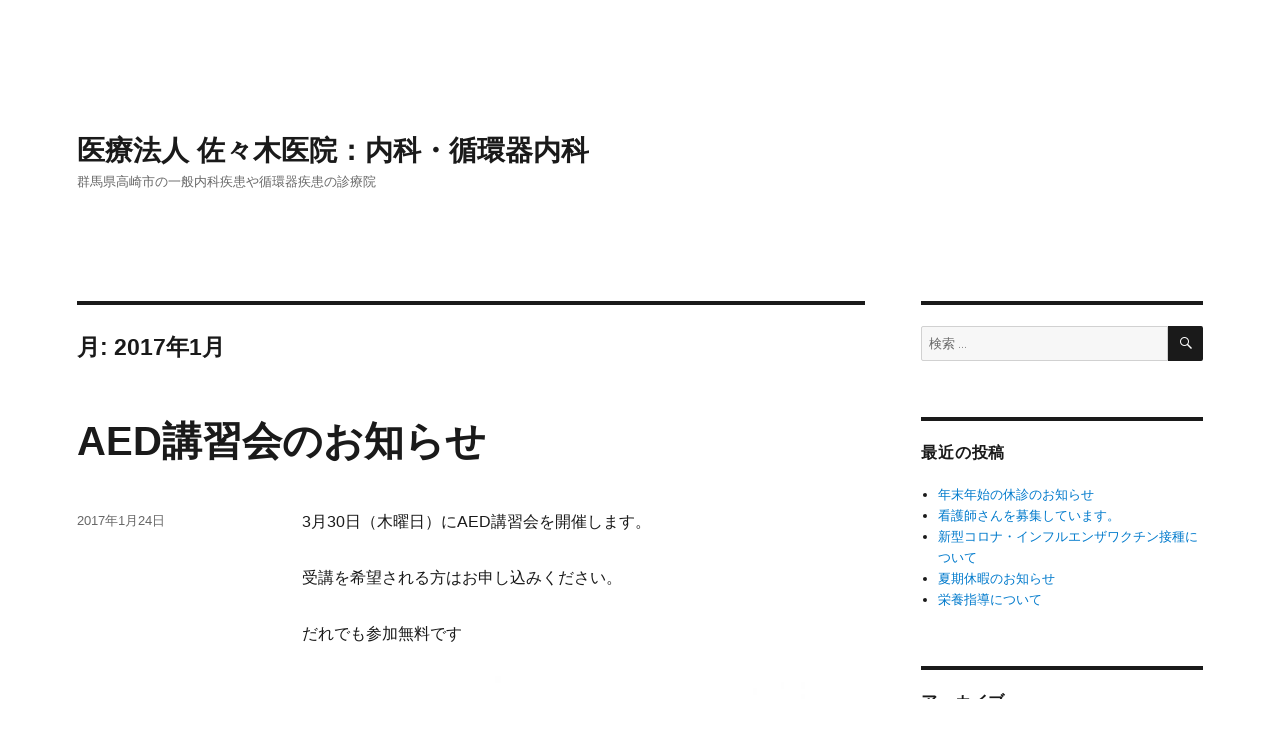

--- FILE ---
content_type: text/html; charset=UTF-8
request_url: https://sasaki-hp.com/wp/2017/01/
body_size: 9310
content:
<!DOCTYPE html>
<html lang="ja" class="no-js">
<head>
	<meta charset="UTF-8">
	<meta name="viewport" content="width=device-width, initial-scale=1">
	<link rel="profile" href="http://gmpg.org/xfn/11">
		<script>(function(html){html.className = html.className.replace(/\bno-js\b/,'js')})(document.documentElement);</script>
<title>2017年1月 &#8211; 医療法人 佐々木医院：内科・循環器内科</title>
<meta name='robots' content='max-image-preview:large' />
<link rel='dns-prefetch' href='//platform-api.sharethis.com' />
<link rel='dns-prefetch' href='//fonts.googleapis.com' />
<link rel="alternate" type="application/rss+xml" title="医療法人 佐々木医院：内科・循環器内科 &raquo; フィード" href="https://sasaki-hp.com/wp/feed/" />
<link rel="alternate" type="application/rss+xml" title="医療法人 佐々木医院：内科・循環器内科 &raquo; コメントフィード" href="https://sasaki-hp.com/wp/comments/feed/" />
<style id='wp-img-auto-sizes-contain-inline-css' type='text/css'>
img:is([sizes=auto i],[sizes^="auto," i]){contain-intrinsic-size:3000px 1500px}
/*# sourceURL=wp-img-auto-sizes-contain-inline-css */
</style>
<style id='wp-emoji-styles-inline-css' type='text/css'>

	img.wp-smiley, img.emoji {
		display: inline !important;
		border: none !important;
		box-shadow: none !important;
		height: 1em !important;
		width: 1em !important;
		margin: 0 0.07em !important;
		vertical-align: -0.1em !important;
		background: none !important;
		padding: 0 !important;
	}
/*# sourceURL=wp-emoji-styles-inline-css */
</style>
<style id='wp-block-library-inline-css' type='text/css'>
:root{--wp-block-synced-color:#7a00df;--wp-block-synced-color--rgb:122,0,223;--wp-bound-block-color:var(--wp-block-synced-color);--wp-editor-canvas-background:#ddd;--wp-admin-theme-color:#007cba;--wp-admin-theme-color--rgb:0,124,186;--wp-admin-theme-color-darker-10:#006ba1;--wp-admin-theme-color-darker-10--rgb:0,107,160.5;--wp-admin-theme-color-darker-20:#005a87;--wp-admin-theme-color-darker-20--rgb:0,90,135;--wp-admin-border-width-focus:2px}@media (min-resolution:192dpi){:root{--wp-admin-border-width-focus:1.5px}}.wp-element-button{cursor:pointer}:root .has-very-light-gray-background-color{background-color:#eee}:root .has-very-dark-gray-background-color{background-color:#313131}:root .has-very-light-gray-color{color:#eee}:root .has-very-dark-gray-color{color:#313131}:root .has-vivid-green-cyan-to-vivid-cyan-blue-gradient-background{background:linear-gradient(135deg,#00d084,#0693e3)}:root .has-purple-crush-gradient-background{background:linear-gradient(135deg,#34e2e4,#4721fb 50%,#ab1dfe)}:root .has-hazy-dawn-gradient-background{background:linear-gradient(135deg,#faaca8,#dad0ec)}:root .has-subdued-olive-gradient-background{background:linear-gradient(135deg,#fafae1,#67a671)}:root .has-atomic-cream-gradient-background{background:linear-gradient(135deg,#fdd79a,#004a59)}:root .has-nightshade-gradient-background{background:linear-gradient(135deg,#330968,#31cdcf)}:root .has-midnight-gradient-background{background:linear-gradient(135deg,#020381,#2874fc)}:root{--wp--preset--font-size--normal:16px;--wp--preset--font-size--huge:42px}.has-regular-font-size{font-size:1em}.has-larger-font-size{font-size:2.625em}.has-normal-font-size{font-size:var(--wp--preset--font-size--normal)}.has-huge-font-size{font-size:var(--wp--preset--font-size--huge)}.has-text-align-center{text-align:center}.has-text-align-left{text-align:left}.has-text-align-right{text-align:right}.has-fit-text{white-space:nowrap!important}#end-resizable-editor-section{display:none}.aligncenter{clear:both}.items-justified-left{justify-content:flex-start}.items-justified-center{justify-content:center}.items-justified-right{justify-content:flex-end}.items-justified-space-between{justify-content:space-between}.screen-reader-text{border:0;clip-path:inset(50%);height:1px;margin:-1px;overflow:hidden;padding:0;position:absolute;width:1px;word-wrap:normal!important}.screen-reader-text:focus{background-color:#ddd;clip-path:none;color:#444;display:block;font-size:1em;height:auto;left:5px;line-height:normal;padding:15px 23px 14px;text-decoration:none;top:5px;width:auto;z-index:100000}html :where(.has-border-color){border-style:solid}html :where([style*=border-top-color]){border-top-style:solid}html :where([style*=border-right-color]){border-right-style:solid}html :where([style*=border-bottom-color]){border-bottom-style:solid}html :where([style*=border-left-color]){border-left-style:solid}html :where([style*=border-width]){border-style:solid}html :where([style*=border-top-width]){border-top-style:solid}html :where([style*=border-right-width]){border-right-style:solid}html :where([style*=border-bottom-width]){border-bottom-style:solid}html :where([style*=border-left-width]){border-left-style:solid}html :where(img[class*=wp-image-]){height:auto;max-width:100%}:where(figure){margin:0 0 1em}html :where(.is-position-sticky){--wp-admin--admin-bar--position-offset:var(--wp-admin--admin-bar--height,0px)}@media screen and (max-width:600px){html :where(.is-position-sticky){--wp-admin--admin-bar--position-offset:0px}}

/*# sourceURL=wp-block-library-inline-css */
</style><style id='global-styles-inline-css' type='text/css'>
:root{--wp--preset--aspect-ratio--square: 1;--wp--preset--aspect-ratio--4-3: 4/3;--wp--preset--aspect-ratio--3-4: 3/4;--wp--preset--aspect-ratio--3-2: 3/2;--wp--preset--aspect-ratio--2-3: 2/3;--wp--preset--aspect-ratio--16-9: 16/9;--wp--preset--aspect-ratio--9-16: 9/16;--wp--preset--color--black: #000000;--wp--preset--color--cyan-bluish-gray: #abb8c3;--wp--preset--color--white: #ffffff;--wp--preset--color--pale-pink: #f78da7;--wp--preset--color--vivid-red: #cf2e2e;--wp--preset--color--luminous-vivid-orange: #ff6900;--wp--preset--color--luminous-vivid-amber: #fcb900;--wp--preset--color--light-green-cyan: #7bdcb5;--wp--preset--color--vivid-green-cyan: #00d084;--wp--preset--color--pale-cyan-blue: #8ed1fc;--wp--preset--color--vivid-cyan-blue: #0693e3;--wp--preset--color--vivid-purple: #9b51e0;--wp--preset--gradient--vivid-cyan-blue-to-vivid-purple: linear-gradient(135deg,rgb(6,147,227) 0%,rgb(155,81,224) 100%);--wp--preset--gradient--light-green-cyan-to-vivid-green-cyan: linear-gradient(135deg,rgb(122,220,180) 0%,rgb(0,208,130) 100%);--wp--preset--gradient--luminous-vivid-amber-to-luminous-vivid-orange: linear-gradient(135deg,rgb(252,185,0) 0%,rgb(255,105,0) 100%);--wp--preset--gradient--luminous-vivid-orange-to-vivid-red: linear-gradient(135deg,rgb(255,105,0) 0%,rgb(207,46,46) 100%);--wp--preset--gradient--very-light-gray-to-cyan-bluish-gray: linear-gradient(135deg,rgb(238,238,238) 0%,rgb(169,184,195) 100%);--wp--preset--gradient--cool-to-warm-spectrum: linear-gradient(135deg,rgb(74,234,220) 0%,rgb(151,120,209) 20%,rgb(207,42,186) 40%,rgb(238,44,130) 60%,rgb(251,105,98) 80%,rgb(254,248,76) 100%);--wp--preset--gradient--blush-light-purple: linear-gradient(135deg,rgb(255,206,236) 0%,rgb(152,150,240) 100%);--wp--preset--gradient--blush-bordeaux: linear-gradient(135deg,rgb(254,205,165) 0%,rgb(254,45,45) 50%,rgb(107,0,62) 100%);--wp--preset--gradient--luminous-dusk: linear-gradient(135deg,rgb(255,203,112) 0%,rgb(199,81,192) 50%,rgb(65,88,208) 100%);--wp--preset--gradient--pale-ocean: linear-gradient(135deg,rgb(255,245,203) 0%,rgb(182,227,212) 50%,rgb(51,167,181) 100%);--wp--preset--gradient--electric-grass: linear-gradient(135deg,rgb(202,248,128) 0%,rgb(113,206,126) 100%);--wp--preset--gradient--midnight: linear-gradient(135deg,rgb(2,3,129) 0%,rgb(40,116,252) 100%);--wp--preset--font-size--small: 13px;--wp--preset--font-size--medium: 20px;--wp--preset--font-size--large: 36px;--wp--preset--font-size--x-large: 42px;--wp--preset--spacing--20: 0.44rem;--wp--preset--spacing--30: 0.67rem;--wp--preset--spacing--40: 1rem;--wp--preset--spacing--50: 1.5rem;--wp--preset--spacing--60: 2.25rem;--wp--preset--spacing--70: 3.38rem;--wp--preset--spacing--80: 5.06rem;--wp--preset--shadow--natural: 6px 6px 9px rgba(0, 0, 0, 0.2);--wp--preset--shadow--deep: 12px 12px 50px rgba(0, 0, 0, 0.4);--wp--preset--shadow--sharp: 6px 6px 0px rgba(0, 0, 0, 0.2);--wp--preset--shadow--outlined: 6px 6px 0px -3px rgb(255, 255, 255), 6px 6px rgb(0, 0, 0);--wp--preset--shadow--crisp: 6px 6px 0px rgb(0, 0, 0);}:where(.is-layout-flex){gap: 0.5em;}:where(.is-layout-grid){gap: 0.5em;}body .is-layout-flex{display: flex;}.is-layout-flex{flex-wrap: wrap;align-items: center;}.is-layout-flex > :is(*, div){margin: 0;}body .is-layout-grid{display: grid;}.is-layout-grid > :is(*, div){margin: 0;}:where(.wp-block-columns.is-layout-flex){gap: 2em;}:where(.wp-block-columns.is-layout-grid){gap: 2em;}:where(.wp-block-post-template.is-layout-flex){gap: 1.25em;}:where(.wp-block-post-template.is-layout-grid){gap: 1.25em;}.has-black-color{color: var(--wp--preset--color--black) !important;}.has-cyan-bluish-gray-color{color: var(--wp--preset--color--cyan-bluish-gray) !important;}.has-white-color{color: var(--wp--preset--color--white) !important;}.has-pale-pink-color{color: var(--wp--preset--color--pale-pink) !important;}.has-vivid-red-color{color: var(--wp--preset--color--vivid-red) !important;}.has-luminous-vivid-orange-color{color: var(--wp--preset--color--luminous-vivid-orange) !important;}.has-luminous-vivid-amber-color{color: var(--wp--preset--color--luminous-vivid-amber) !important;}.has-light-green-cyan-color{color: var(--wp--preset--color--light-green-cyan) !important;}.has-vivid-green-cyan-color{color: var(--wp--preset--color--vivid-green-cyan) !important;}.has-pale-cyan-blue-color{color: var(--wp--preset--color--pale-cyan-blue) !important;}.has-vivid-cyan-blue-color{color: var(--wp--preset--color--vivid-cyan-blue) !important;}.has-vivid-purple-color{color: var(--wp--preset--color--vivid-purple) !important;}.has-black-background-color{background-color: var(--wp--preset--color--black) !important;}.has-cyan-bluish-gray-background-color{background-color: var(--wp--preset--color--cyan-bluish-gray) !important;}.has-white-background-color{background-color: var(--wp--preset--color--white) !important;}.has-pale-pink-background-color{background-color: var(--wp--preset--color--pale-pink) !important;}.has-vivid-red-background-color{background-color: var(--wp--preset--color--vivid-red) !important;}.has-luminous-vivid-orange-background-color{background-color: var(--wp--preset--color--luminous-vivid-orange) !important;}.has-luminous-vivid-amber-background-color{background-color: var(--wp--preset--color--luminous-vivid-amber) !important;}.has-light-green-cyan-background-color{background-color: var(--wp--preset--color--light-green-cyan) !important;}.has-vivid-green-cyan-background-color{background-color: var(--wp--preset--color--vivid-green-cyan) !important;}.has-pale-cyan-blue-background-color{background-color: var(--wp--preset--color--pale-cyan-blue) !important;}.has-vivid-cyan-blue-background-color{background-color: var(--wp--preset--color--vivid-cyan-blue) !important;}.has-vivid-purple-background-color{background-color: var(--wp--preset--color--vivid-purple) !important;}.has-black-border-color{border-color: var(--wp--preset--color--black) !important;}.has-cyan-bluish-gray-border-color{border-color: var(--wp--preset--color--cyan-bluish-gray) !important;}.has-white-border-color{border-color: var(--wp--preset--color--white) !important;}.has-pale-pink-border-color{border-color: var(--wp--preset--color--pale-pink) !important;}.has-vivid-red-border-color{border-color: var(--wp--preset--color--vivid-red) !important;}.has-luminous-vivid-orange-border-color{border-color: var(--wp--preset--color--luminous-vivid-orange) !important;}.has-luminous-vivid-amber-border-color{border-color: var(--wp--preset--color--luminous-vivid-amber) !important;}.has-light-green-cyan-border-color{border-color: var(--wp--preset--color--light-green-cyan) !important;}.has-vivid-green-cyan-border-color{border-color: var(--wp--preset--color--vivid-green-cyan) !important;}.has-pale-cyan-blue-border-color{border-color: var(--wp--preset--color--pale-cyan-blue) !important;}.has-vivid-cyan-blue-border-color{border-color: var(--wp--preset--color--vivid-cyan-blue) !important;}.has-vivid-purple-border-color{border-color: var(--wp--preset--color--vivid-purple) !important;}.has-vivid-cyan-blue-to-vivid-purple-gradient-background{background: var(--wp--preset--gradient--vivid-cyan-blue-to-vivid-purple) !important;}.has-light-green-cyan-to-vivid-green-cyan-gradient-background{background: var(--wp--preset--gradient--light-green-cyan-to-vivid-green-cyan) !important;}.has-luminous-vivid-amber-to-luminous-vivid-orange-gradient-background{background: var(--wp--preset--gradient--luminous-vivid-amber-to-luminous-vivid-orange) !important;}.has-luminous-vivid-orange-to-vivid-red-gradient-background{background: var(--wp--preset--gradient--luminous-vivid-orange-to-vivid-red) !important;}.has-very-light-gray-to-cyan-bluish-gray-gradient-background{background: var(--wp--preset--gradient--very-light-gray-to-cyan-bluish-gray) !important;}.has-cool-to-warm-spectrum-gradient-background{background: var(--wp--preset--gradient--cool-to-warm-spectrum) !important;}.has-blush-light-purple-gradient-background{background: var(--wp--preset--gradient--blush-light-purple) !important;}.has-blush-bordeaux-gradient-background{background: var(--wp--preset--gradient--blush-bordeaux) !important;}.has-luminous-dusk-gradient-background{background: var(--wp--preset--gradient--luminous-dusk) !important;}.has-pale-ocean-gradient-background{background: var(--wp--preset--gradient--pale-ocean) !important;}.has-electric-grass-gradient-background{background: var(--wp--preset--gradient--electric-grass) !important;}.has-midnight-gradient-background{background: var(--wp--preset--gradient--midnight) !important;}.has-small-font-size{font-size: var(--wp--preset--font-size--small) !important;}.has-medium-font-size{font-size: var(--wp--preset--font-size--medium) !important;}.has-large-font-size{font-size: var(--wp--preset--font-size--large) !important;}.has-x-large-font-size{font-size: var(--wp--preset--font-size--x-large) !important;}
/*# sourceURL=global-styles-inline-css */
</style>

<style id='classic-theme-styles-inline-css' type='text/css'>
/*! This file is auto-generated */
.wp-block-button__link{color:#fff;background-color:#32373c;border-radius:9999px;box-shadow:none;text-decoration:none;padding:calc(.667em + 2px) calc(1.333em + 2px);font-size:1.125em}.wp-block-file__button{background:#32373c;color:#fff;text-decoration:none}
/*# sourceURL=/wp-includes/css/classic-themes.min.css */
</style>
<link rel='stylesheet' id='twentysixteen-fonts-css' href='https://fonts.googleapis.com/css?family=Merriweather%3A400%2C700%2C900%2C400italic%2C700italic%2C900italic%7CMontserrat%3A400%2C700%7CInconsolata%3A400&#038;subset=latin%2Clatin-ext' type='text/css' media='all' />
<link rel='stylesheet' id='genericons-css' href='https://sasaki-hp.com/wp/wp-content/themes/twentysixteen/genericons/genericons.css?ver=3.4.1' type='text/css' media='all' />
<link rel='stylesheet' id='twentysixteen-style-css' href='https://sasaki-hp.com/wp/wp-content/themes/twentysixteen/style.css?ver=6.9' type='text/css' media='all' />
<script type="text/javascript" src="https://sasaki-hp.com/wp/wp-includes/js/jquery/jquery.min.js?ver=3.7.1" id="jquery-core-js"></script>
<script type="text/javascript" src="https://sasaki-hp.com/wp/wp-includes/js/jquery/jquery-migrate.min.js?ver=3.4.1" id="jquery-migrate-js"></script>
<script type="text/javascript" src="//platform-api.sharethis.com/js/sharethis.js#product=ga&amp;property=5ec5bdf914074e0012f2a89e" id="googleanalytics-platform-sharethis-js"></script>
<link rel="https://api.w.org/" href="https://sasaki-hp.com/wp/wp-json/" /><link rel="EditURI" type="application/rsd+xml" title="RSD" href="https://sasaki-hp.com/wp/xmlrpc.php?rsd" />
<meta name="generator" content="WordPress 6.9" />
<style type="text/css">.recentcomments a{display:inline !important;padding:0 !important;margin:0 !important;}</style><style type="text/css" id="custom-background-css">
body.custom-background { background-color: #ffffff; }
</style>
	</head>

<body class="archive date custom-background wp-theme-twentysixteen hfeed">
<div id="page" class="site">
	<div class="site-inner">
		<a class="skip-link screen-reader-text" href="#content">コンテンツへスキップ</a>

		<header id="masthead" class="site-header" role="banner">
			<div class="site-header-main">
				<div class="site-branding">
					
											<p class="site-title"><a href="https://sasaki-hp.com/wp/" rel="home">医療法人 佐々木医院：内科・循環器内科</a></p>
											<p class="site-description">群馬県高崎市の一般内科疾患や循環器疾患の診療院</p>
									</div><!-- .site-branding -->

							</div><!-- .site-header-main -->

					</header><!-- .site-header -->

		<div id="content" class="site-content">

	<div id="primary" class="content-area">
		<main id="main" class="site-main" role="main">

		
			<header class="page-header">
				<h1 class="page-title">月: <span>2017年1月</span></h1>			</header><!-- .page-header -->

			
<article id="post-68" class="post-68 post type-post status-publish format-standard hentry category-news">
	<header class="entry-header">
		
		<h2 class="entry-title"><a href="https://sasaki-hp.com/wp/2017/01/24/aed%e8%ac%9b%e7%bf%92%e4%bc%9a%e3%81%ae%e3%81%8a%e7%9f%a5%e3%82%89%e3%81%9b/" rel="bookmark">AED講習会のお知らせ</a></h2>	</header><!-- .entry-header -->

	
	
	<div class="entry-content">
		<p>3月30日（木曜日）にAED講習会を開催します。</p>
<p>受講を希望される方はお申し込みください。</p>
<p>だれでも参加無料です</p>
<p><img fetchpriority="high" decoding="async" class="alignnone  wp-image-90" src="https://sasaki-hp.com/wp/wp-content/uploads/2017/01/f903ed0a5e8ef604b274c9cc3b813e07-212x300.jpg" alt="" width="635" height="899" srcset="https://sasaki-hp.com/wp/wp-content/uploads/2017/01/f903ed0a5e8ef604b274c9cc3b813e07-212x300.jpg 212w, https://sasaki-hp.com/wp/wp-content/uploads/2017/01/f903ed0a5e8ef604b274c9cc3b813e07-768x1086.jpg 768w, https://sasaki-hp.com/wp/wp-content/uploads/2017/01/f903ed0a5e8ef604b274c9cc3b813e07-724x1024.jpg 724w, https://sasaki-hp.com/wp/wp-content/uploads/2017/01/f903ed0a5e8ef604b274c9cc3b813e07-1200x1697.jpg 1200w" sizes="(max-width: 709px) 85vw, (max-width: 909px) 67vw, (max-width: 984px) 61vw, (max-width: 1362px) 45vw, 600px" /></p>
<p>&nbsp;</p>
	</div><!-- .entry-content -->

	<footer class="entry-footer">
		<span class="byline"><span class="author vcard"><img alt='' src='https://secure.gravatar.com/avatar/20ce485507137616965a5a64731d32b6fc5aa4e2d32d02ec6a7adcc6ec6de17f?s=49&#038;d=mm&#038;r=g' srcset='https://secure.gravatar.com/avatar/20ce485507137616965a5a64731d32b6fc5aa4e2d32d02ec6a7adcc6ec6de17f?s=98&#038;d=mm&#038;r=g 2x' class='avatar avatar-49 photo' height='49' width='49' decoding='async'/><span class="screen-reader-text">投稿者 </span> <a class="url fn n" href="https://sasaki-hp.com/wp/author/ishizawahpkanri/">佐々木医院</a></span></span><span class="posted-on"><span class="screen-reader-text">投稿日: </span><a href="https://sasaki-hp.com/wp/2017/01/24/aed%e8%ac%9b%e7%bf%92%e4%bc%9a%e3%81%ae%e3%81%8a%e7%9f%a5%e3%82%89%e3%81%9b/" rel="bookmark"><time class="entry-date published" datetime="2017-01-24T23:39:15+09:00">2017年1月24日</time><time class="updated" datetime="2017-02-23T08:01:47+09:00">2017年2月23日</time></a></span>			</footer><!-- .entry-footer -->
</article><!-- #post-## -->

<article id="post-59" class="post-59 post type-post status-publish format-standard hentry category-news">
	<header class="entry-header">
		
		<h2 class="entry-title"><a href="https://sasaki-hp.com/wp/2017/01/11/%e7%b3%96%e5%b0%bf%e7%97%85%e3%81%ae%e6%a4%9c%e6%9f%bb/" rel="bookmark">糖尿病の検査</a></h2>	</header><!-- .entry-header -->

	
	
	<div class="entry-content">
		<p>今月から診察前の採血で、血糖とHbA1Cの値がすぐに出るようになりました。</p>
<p>当日の結果をもとに、インスリンや経口糖尿病薬の最適な投与量が決められます。</p>
<p>佐々木豊志</p>
	</div><!-- .entry-content -->

	<footer class="entry-footer">
		<span class="byline"><span class="author vcard"><img alt='' src='https://secure.gravatar.com/avatar/20ce485507137616965a5a64731d32b6fc5aa4e2d32d02ec6a7adcc6ec6de17f?s=49&#038;d=mm&#038;r=g' srcset='https://secure.gravatar.com/avatar/20ce485507137616965a5a64731d32b6fc5aa4e2d32d02ec6a7adcc6ec6de17f?s=98&#038;d=mm&#038;r=g 2x' class='avatar avatar-49 photo' height='49' width='49' decoding='async'/><span class="screen-reader-text">投稿者 </span> <a class="url fn n" href="https://sasaki-hp.com/wp/author/ishizawahpkanri/">佐々木医院</a></span></span><span class="posted-on"><span class="screen-reader-text">投稿日: </span><a href="https://sasaki-hp.com/wp/2017/01/11/%e7%b3%96%e5%b0%bf%e7%97%85%e3%81%ae%e6%a4%9c%e6%9f%bb/" rel="bookmark"><time class="entry-date published updated" datetime="2017-01-11T23:53:55+09:00">2017年1月11日</time></a></span>			</footer><!-- .entry-footer -->
</article><!-- #post-## -->

<article id="post-50" class="post-50 post type-post status-publish format-standard hentry category-news">
	<header class="entry-header">
		
		<h2 class="entry-title"><a href="https://sasaki-hp.com/wp/2017/01/04/%e6%96%b0%e6%98%a5/" rel="bookmark">新春</a></h2>	</header><!-- .entry-header -->

	
	
	<div class="entry-content">
		<p>明けましておめでとうございます。</p>
<p>お正月は比較的過ごしやすかったですが、これから寒さが厳しくなりそうですね。お体に気をつけてお過ごし下さい。</p>
<p>ことしもよろしくお願いいたします。</p>
<p>&nbsp;</p>
<p><img loading="lazy" decoding="async" class="alignnone size-medium wp-image-55" src="https://sasaki-hp.com/wp/wp-content/uploads/2017/01/IMG_3972-e1483533696326-300x225.jpg" alt="img_3972" width="300" height="225" srcset="https://sasaki-hp.com/wp/wp-content/uploads/2017/01/IMG_3972-e1483533696326-300x225.jpg 300w, https://sasaki-hp.com/wp/wp-content/uploads/2017/01/IMG_3972-e1483533696326-768x576.jpg 768w, https://sasaki-hp.com/wp/wp-content/uploads/2017/01/IMG_3972-e1483533696326-1024x768.jpg 1024w, https://sasaki-hp.com/wp/wp-content/uploads/2017/01/IMG_3972-e1483533696326-1200x900.jpg 1200w" sizes="auto, (max-width: 300px) 85vw, 300px" /></p>
	</div><!-- .entry-content -->

	<footer class="entry-footer">
		<span class="byline"><span class="author vcard"><img alt='' src='https://secure.gravatar.com/avatar/20ce485507137616965a5a64731d32b6fc5aa4e2d32d02ec6a7adcc6ec6de17f?s=49&#038;d=mm&#038;r=g' srcset='https://secure.gravatar.com/avatar/20ce485507137616965a5a64731d32b6fc5aa4e2d32d02ec6a7adcc6ec6de17f?s=98&#038;d=mm&#038;r=g 2x' class='avatar avatar-49 photo' height='49' width='49' loading='lazy' decoding='async'/><span class="screen-reader-text">投稿者 </span> <a class="url fn n" href="https://sasaki-hp.com/wp/author/ishizawahpkanri/">佐々木医院</a></span></span><span class="posted-on"><span class="screen-reader-text">投稿日: </span><a href="https://sasaki-hp.com/wp/2017/01/04/%e6%96%b0%e6%98%a5/" rel="bookmark"><time class="entry-date published" datetime="2017-01-04T00:32:07+09:00">2017年1月4日</time><time class="updated" datetime="2017-01-04T21:41:47+09:00">2017年1月4日</time></a></span>			</footer><!-- .entry-footer -->
</article><!-- #post-## -->

		</main><!-- .site-main -->
	</div><!-- .content-area -->


	<aside id="secondary" class="sidebar widget-area" role="complementary">
		<section id="search-2" class="widget widget_search">
<form role="search" method="get" class="search-form" action="https://sasaki-hp.com/wp/">
	<label>
		<span class="screen-reader-text">検索:</span>
		<input type="search" class="search-field" placeholder="検索 &hellip;" value="" name="s" />
	</label>
	<button type="submit" class="search-submit"><span class="screen-reader-text">検索</span></button>
</form>
</section>
		<section id="recent-posts-2" class="widget widget_recent_entries">
		<h2 class="widget-title">最近の投稿</h2>
		<ul>
											<li>
					<a href="https://sasaki-hp.com/wp/2025/10/28/%e5%b9%b4%e6%9c%ab%e5%b9%b4%e5%a7%8b%e3%81%ae%e4%bc%91%e8%a8%ba%e3%81%ae%e3%81%8a%e7%9f%a5%e3%82%89%e3%81%9b/">年末年始の休診のお知らせ</a>
									</li>
											<li>
					<a href="https://sasaki-hp.com/wp/2025/10/27/%e7%9c%8b%e8%ad%b7%e5%b8%ab%e3%81%95%e3%82%93%e3%82%92%e5%8b%9f%e9%9b%86%e3%81%97%e3%81%a6%e3%81%84%e3%81%be%e3%81%99%e3%80%82/">看護師さんを募集しています。</a>
									</li>
											<li>
					<a href="https://sasaki-hp.com/wp/2025/10/14/%e6%96%b0%e5%9e%8b%e3%82%b3%e3%83%ad%e3%83%8a%e3%83%bb%e3%82%a4%e3%83%b3%e3%83%95%e3%83%ab%e3%82%a8%e3%83%b3%e3%82%b6%e3%83%af%e3%82%af%e3%83%81%e3%83%b3%e6%8e%a5%e7%a8%ae%e3%81%ab%e3%81%a4%e3%81%84/">新型コロナ・インフルエンザワクチン接種について</a>
									</li>
											<li>
					<a href="https://sasaki-hp.com/wp/2025/06/17/%e5%a4%8f%e6%9c%9f%e4%bc%91%e6%9a%87%e3%81%ae%e3%81%8a%e7%9f%a5%e3%82%89%e3%81%9b/">夏期休暇のお知らせ</a>
									</li>
											<li>
					<a href="https://sasaki-hp.com/wp/2024/10/15/%e6%a0%84%e9%a4%8a%e6%8c%87%e5%b0%8e%e3%81%ab%e3%81%a4%e3%81%84%e3%81%a6/">栄養指導について</a>
									</li>
					</ul>

		</section><section id="archives-2" class="widget widget_archive"><h2 class="widget-title">アーカイブ</h2>
			<ul>
					<li><a href='https://sasaki-hp.com/wp/2025/10/'>2025年10月</a></li>
	<li><a href='https://sasaki-hp.com/wp/2025/06/'>2025年6月</a></li>
	<li><a href='https://sasaki-hp.com/wp/2024/10/'>2024年10月</a></li>
	<li><a href='https://sasaki-hp.com/wp/2024/09/'>2024年9月</a></li>
	<li><a href='https://sasaki-hp.com/wp/2024/06/'>2024年6月</a></li>
	<li><a href='https://sasaki-hp.com/wp/2024/01/'>2024年1月</a></li>
	<li><a href='https://sasaki-hp.com/wp/2023/10/'>2023年10月</a></li>
	<li><a href='https://sasaki-hp.com/wp/2023/07/'>2023年7月</a></li>
	<li><a href='https://sasaki-hp.com/wp/2022/03/'>2022年3月</a></li>
	<li><a href='https://sasaki-hp.com/wp/2021/08/'>2021年8月</a></li>
	<li><a href='https://sasaki-hp.com/wp/2021/04/'>2021年4月</a></li>
	<li><a href='https://sasaki-hp.com/wp/2021/02/'>2021年2月</a></li>
	<li><a href='https://sasaki-hp.com/wp/2020/09/'>2020年9月</a></li>
	<li><a href='https://sasaki-hp.com/wp/2020/02/'>2020年2月</a></li>
	<li><a href='https://sasaki-hp.com/wp/2020/01/'>2020年1月</a></li>
	<li><a href='https://sasaki-hp.com/wp/2019/12/'>2019年12月</a></li>
	<li><a href='https://sasaki-hp.com/wp/2019/10/'>2019年10月</a></li>
	<li><a href='https://sasaki-hp.com/wp/2019/09/'>2019年9月</a></li>
	<li><a href='https://sasaki-hp.com/wp/2019/08/'>2019年8月</a></li>
	<li><a href='https://sasaki-hp.com/wp/2019/07/'>2019年7月</a></li>
	<li><a href='https://sasaki-hp.com/wp/2019/06/'>2019年6月</a></li>
	<li><a href='https://sasaki-hp.com/wp/2019/05/'>2019年5月</a></li>
	<li><a href='https://sasaki-hp.com/wp/2019/04/'>2019年4月</a></li>
	<li><a href='https://sasaki-hp.com/wp/2019/03/'>2019年3月</a></li>
	<li><a href='https://sasaki-hp.com/wp/2019/02/'>2019年2月</a></li>
	<li><a href='https://sasaki-hp.com/wp/2019/01/'>2019年1月</a></li>
	<li><a href='https://sasaki-hp.com/wp/2018/12/'>2018年12月</a></li>
	<li><a href='https://sasaki-hp.com/wp/2018/11/'>2018年11月</a></li>
	<li><a href='https://sasaki-hp.com/wp/2018/10/'>2018年10月</a></li>
	<li><a href='https://sasaki-hp.com/wp/2018/09/'>2018年9月</a></li>
	<li><a href='https://sasaki-hp.com/wp/2018/08/'>2018年8月</a></li>
	<li><a href='https://sasaki-hp.com/wp/2018/07/'>2018年7月</a></li>
	<li><a href='https://sasaki-hp.com/wp/2018/03/'>2018年3月</a></li>
	<li><a href='https://sasaki-hp.com/wp/2017/12/'>2017年12月</a></li>
	<li><a href='https://sasaki-hp.com/wp/2017/11/'>2017年11月</a></li>
	<li><a href='https://sasaki-hp.com/wp/2017/10/'>2017年10月</a></li>
	<li><a href='https://sasaki-hp.com/wp/2017/09/'>2017年9月</a></li>
	<li><a href='https://sasaki-hp.com/wp/2017/08/'>2017年8月</a></li>
	<li><a href='https://sasaki-hp.com/wp/2017/07/'>2017年7月</a></li>
	<li><a href='https://sasaki-hp.com/wp/2017/05/'>2017年5月</a></li>
	<li><a href='https://sasaki-hp.com/wp/2017/04/'>2017年4月</a></li>
	<li><a href='https://sasaki-hp.com/wp/2017/03/'>2017年3月</a></li>
	<li><a href='https://sasaki-hp.com/wp/2017/02/'>2017年2月</a></li>
	<li><a href='https://sasaki-hp.com/wp/2017/01/' aria-current="page">2017年1月</a></li>
	<li><a href='https://sasaki-hp.com/wp/2016/12/'>2016年12月</a></li>
	<li><a href='https://sasaki-hp.com/wp/2016/11/'>2016年11月</a></li>
	<li><a href='https://sasaki-hp.com/wp/2016/10/'>2016年10月</a></li>
			</ul>

			</section><section id="categories-2" class="widget widget_categories"><h2 class="widget-title">カテゴリー</h2>
			<ul>
					<li class="cat-item cat-item-1"><a href="https://sasaki-hp.com/wp/category/news/">お知らせ</a>
</li>
			</ul>

			</section><section id="text-2" class="widget widget_text"><h2 class="widget-title">リンク</h2>			<div class="textwidget"><p><a href="https://sasaki-hp.com/">佐々木医院ホームページ</a></p>
</div>
		</section>	</aside><!-- .sidebar .widget-area -->

		</div><!-- .site-content -->

		<footer id="colophon" class="site-footer" role="contentinfo">
			
			
			<div class="site-info">
								<span><a href="https://sasaki-hp.com/wp/" rel="home">&copy; Copyright 2020 SASAKI Clinic. All rights reserved.</a></span></div><!-- .site-info -->
		</footer><!-- .site-footer -->
	</div><!-- .site-inner -->
</div><!-- .site -->

<script type="speculationrules">
{"prefetch":[{"source":"document","where":{"and":[{"href_matches":"/wp/*"},{"not":{"href_matches":["/wp/wp-*.php","/wp/wp-admin/*","/wp/wp-content/uploads/*","/wp/wp-content/*","/wp/wp-content/plugins/*","/wp/wp-content/themes/twentysixteen/*","/wp/*\\?(.+)"]}},{"not":{"selector_matches":"a[rel~=\"nofollow\"]"}},{"not":{"selector_matches":".no-prefetch, .no-prefetch a"}}]},"eagerness":"conservative"}]}
</script>
<script>
    jQuery(document).ready(function () {
		jQuery.post('https://sasaki-hp.com/wp?ga_action=googleanalytics_get_script', {action: 'googleanalytics_get_script'}, function(response) {
			var F = new Function ( response );
			return( F() );
		});
    });
</script><script type="text/javascript" src="https://sasaki-hp.com/wp/wp-content/themes/twentysixteen/js/skip-link-focus-fix.js?ver=20160816" id="twentysixteen-skip-link-focus-fix-js"></script>
<script type="text/javascript" id="twentysixteen-script-js-extra">
/* <![CDATA[ */
var screenReaderText = {"expand":"\u30b5\u30d6\u30e1\u30cb\u30e5\u30fc\u3092\u5c55\u958b","collapse":"\u30b5\u30d6\u30e1\u30cb\u30e5\u30fc\u3092\u9589\u3058\u308b"};
//# sourceURL=twentysixteen-script-js-extra
/* ]]> */
</script>
<script type="text/javascript" src="https://sasaki-hp.com/wp/wp-content/themes/twentysixteen/js/functions.js?ver=20160816" id="twentysixteen-script-js"></script>
<script id="wp-emoji-settings" type="application/json">
{"baseUrl":"https://s.w.org/images/core/emoji/17.0.2/72x72/","ext":".png","svgUrl":"https://s.w.org/images/core/emoji/17.0.2/svg/","svgExt":".svg","source":{"concatemoji":"https://sasaki-hp.com/wp/wp-includes/js/wp-emoji-release.min.js?ver=6.9"}}
</script>
<script type="module">
/* <![CDATA[ */
/*! This file is auto-generated */
const a=JSON.parse(document.getElementById("wp-emoji-settings").textContent),o=(window._wpemojiSettings=a,"wpEmojiSettingsSupports"),s=["flag","emoji"];function i(e){try{var t={supportTests:e,timestamp:(new Date).valueOf()};sessionStorage.setItem(o,JSON.stringify(t))}catch(e){}}function c(e,t,n){e.clearRect(0,0,e.canvas.width,e.canvas.height),e.fillText(t,0,0);t=new Uint32Array(e.getImageData(0,0,e.canvas.width,e.canvas.height).data);e.clearRect(0,0,e.canvas.width,e.canvas.height),e.fillText(n,0,0);const a=new Uint32Array(e.getImageData(0,0,e.canvas.width,e.canvas.height).data);return t.every((e,t)=>e===a[t])}function p(e,t){e.clearRect(0,0,e.canvas.width,e.canvas.height),e.fillText(t,0,0);var n=e.getImageData(16,16,1,1);for(let e=0;e<n.data.length;e++)if(0!==n.data[e])return!1;return!0}function u(e,t,n,a){switch(t){case"flag":return n(e,"\ud83c\udff3\ufe0f\u200d\u26a7\ufe0f","\ud83c\udff3\ufe0f\u200b\u26a7\ufe0f")?!1:!n(e,"\ud83c\udde8\ud83c\uddf6","\ud83c\udde8\u200b\ud83c\uddf6")&&!n(e,"\ud83c\udff4\udb40\udc67\udb40\udc62\udb40\udc65\udb40\udc6e\udb40\udc67\udb40\udc7f","\ud83c\udff4\u200b\udb40\udc67\u200b\udb40\udc62\u200b\udb40\udc65\u200b\udb40\udc6e\u200b\udb40\udc67\u200b\udb40\udc7f");case"emoji":return!a(e,"\ud83e\u1fac8")}return!1}function f(e,t,n,a){let r;const o=(r="undefined"!=typeof WorkerGlobalScope&&self instanceof WorkerGlobalScope?new OffscreenCanvas(300,150):document.createElement("canvas")).getContext("2d",{willReadFrequently:!0}),s=(o.textBaseline="top",o.font="600 32px Arial",{});return e.forEach(e=>{s[e]=t(o,e,n,a)}),s}function r(e){var t=document.createElement("script");t.src=e,t.defer=!0,document.head.appendChild(t)}a.supports={everything:!0,everythingExceptFlag:!0},new Promise(t=>{let n=function(){try{var e=JSON.parse(sessionStorage.getItem(o));if("object"==typeof e&&"number"==typeof e.timestamp&&(new Date).valueOf()<e.timestamp+604800&&"object"==typeof e.supportTests)return e.supportTests}catch(e){}return null}();if(!n){if("undefined"!=typeof Worker&&"undefined"!=typeof OffscreenCanvas&&"undefined"!=typeof URL&&URL.createObjectURL&&"undefined"!=typeof Blob)try{var e="postMessage("+f.toString()+"("+[JSON.stringify(s),u.toString(),c.toString(),p.toString()].join(",")+"));",a=new Blob([e],{type:"text/javascript"});const r=new Worker(URL.createObjectURL(a),{name:"wpTestEmojiSupports"});return void(r.onmessage=e=>{i(n=e.data),r.terminate(),t(n)})}catch(e){}i(n=f(s,u,c,p))}t(n)}).then(e=>{for(const n in e)a.supports[n]=e[n],a.supports.everything=a.supports.everything&&a.supports[n],"flag"!==n&&(a.supports.everythingExceptFlag=a.supports.everythingExceptFlag&&a.supports[n]);var t;a.supports.everythingExceptFlag=a.supports.everythingExceptFlag&&!a.supports.flag,a.supports.everything||((t=a.source||{}).concatemoji?r(t.concatemoji):t.wpemoji&&t.twemoji&&(r(t.twemoji),r(t.wpemoji)))});
//# sourceURL=https://sasaki-hp.com/wp/wp-includes/js/wp-emoji-loader.min.js
/* ]]> */
</script>
</body>
</html>


--- FILE ---
content_type: text/plain
request_url: https://www.google-analytics.com/j/collect?v=1&_v=j102&a=438536012&t=pageview&_s=1&dl=https%3A%2F%2Fsasaki-hp.com%2Fwp%2F2017%2F01%2F&ul=en-us%40posix&dt=2017%E5%B9%B41%E6%9C%88%20%E2%80%93%20%E5%8C%BB%E7%99%82%E6%B3%95%E4%BA%BA%20%E4%BD%90%E3%80%85%E6%9C%A8%E5%8C%BB%E9%99%A2%EF%BC%9A%E5%86%85%E7%A7%91%E3%83%BB%E5%BE%AA%E7%92%B0%E5%99%A8%E5%86%85%E7%A7%91&sr=1280x720&vp=1280x720&_u=IEBAAEABAAAAACAAI~&jid=1754128600&gjid=617745581&cid=743739674.1769549122&tid=UA-87099119-1&_gid=272651346.1769549122&_r=1&_slc=1&z=761963240
body_size: -285
content:
2,cG-FWES4GYQ7L